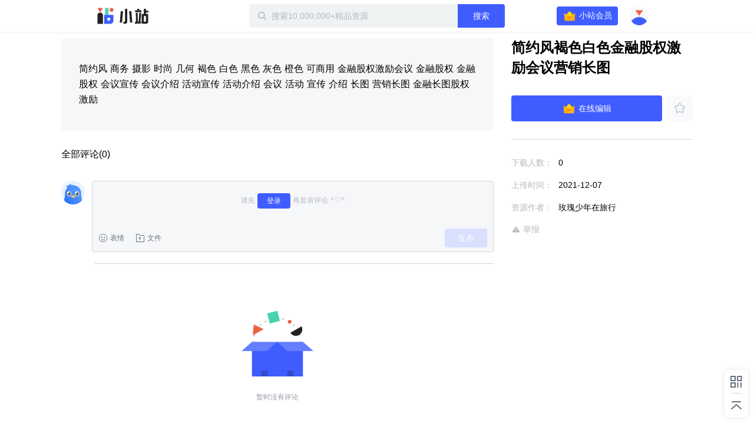

--- FILE ---
content_type: text/plain; charset=utf-8
request_url: https://xluser-ssl.xunlei.com/risk?cmd=report
body_size: -84
content:
{"deviceid":"wdi10.f90a34ace83f380dcdb7805ef170d05df776616c74155017cf44267a58a558bf"}
